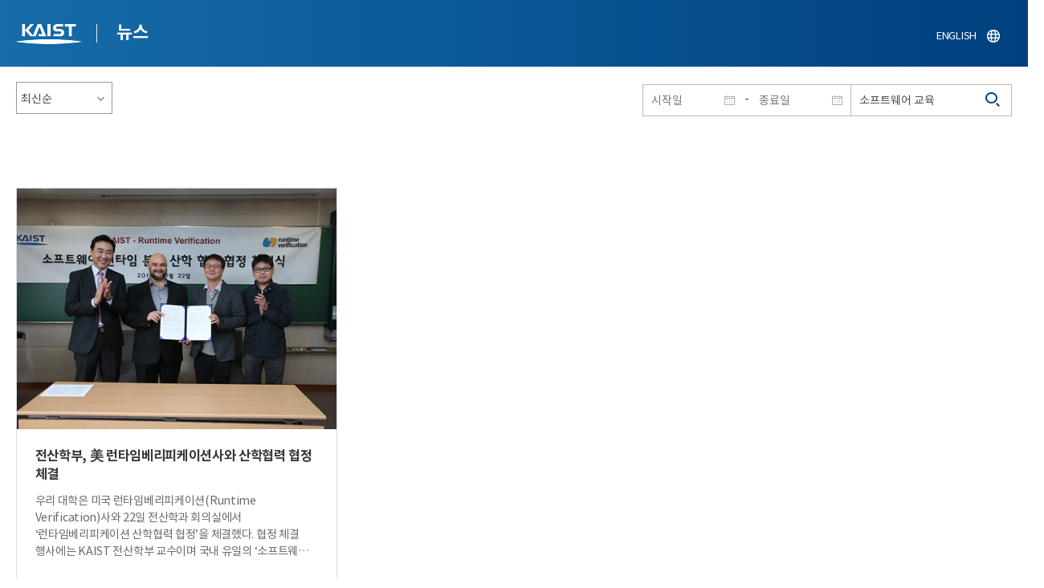

--- FILE ---
content_type: application/javascript
request_url: https://news.kaist.ac.kr/pcms/common/js/popzone/common-popup.js
body_size: 4143
content:
function popzone(param,btn,obj,auto,f,s,p,h){

		
	var param = $(param);
	var btn = param.find(btn);
	var obj = param.find(obj);

	var stop = btn.find("[data-control=stop]");
	var play = btn.find("[data-control=play]");

	var returnNodes; // 버튼 이벤트를 위해 반복 명령 받아두기
	var elem = 0;
	var fade = f;
	var speed = s;
	var data = "";

	// setup
	obj.hide().eq(0).show();
	obj.removeClass("current").eq(0).addClass("current");

	//페이징
	if(p.use==true){
		var target = param.find(p.path);
		target.html("");

		if(p.type == null){
			$.each(obj,function(e){
				target.append('<button type="button">'+(e+1)+'</button>\n');
			});
			var pbtn = target.find("button");

			pbtn.not(elem).removeClass("ov").eq(elem).addClass("ov");
			pbtn.on("click",function(event){
				clearInterval(returnNodes);
				var t = $(this);
				elem = t.index();
				pbtn.not(elem).removeClass("ov").eq(elem).addClass("ov");
				obj.not(elem).removeClass("current").eq(elem).addClass("current");
				obj.not(elem).stop(false,true).fadeOut(f/2).eq(elem).stop(false,true).fadeIn(f/2);
				stop.css({'display':'none'});
				play.css({'display':'inline-block'});
				event.preventDefault();
			});
		}

		if(p.type == 1){
			target.html("<em>"+(elem+1)+"</em>/"+obj.size());
		}
	}

	function init(n){
		if(data == "prev"){
			if(elem != 0) elem--; else elem = obj.length-1;	 
		}else{
			if(elem<obj.length-1) elem++; else elem = 0;
		}		

		if(p.use==true){
			if(p.type == null) pbtn.not(elem).removeClass("ov").eq(elem).addClass("ov");
			if(p.type == 1) target.children().text(elem+1);
		}
		obj.not(elem).removeClass("current").eq(elem).addClass("current");
		obj.not(elem).stop(true,true).fadeOut(n).eq(elem).stop(true,true).fadeIn(n);
	}

	function rotate(){ returnNodes = setInterval(function(){ init(f); },speed); } // 초단위 반복

	if(h==true) play.hide();
	if(obj.size() <= 1 ){
		// 팝업 갯수가 하나면 컨트롤을 지우고 실행하지않습니다.
		btn.hide();
		return false;
	}

	if(auto != false) rotate();
	
	// 포커스 들어오면 멈춤
	obj.children().on("focusin",function(){
		clearInterval(returnNodes);
	});

	// 멈춤
	btn.find("[data-control=stop]").on("click",function(event){
		
		clearInterval(returnNodes);
		if(h==true){
			stop.css({'display':'none'});
			play.css({'display':'inline-block'});
		}
		event.preventDefault();
	});
	
	// 시작
	btn.find("[data-control=play]").on("click",function(event){
		
		clearInterval(returnNodes);
		if(h==true){
			play.css({'display':'none'});
			stop.css({'display':'inline-block'});
		}
		rotate();
		event.preventDefault();
	});
	
	// 이전
	btn.find("[data-control=prev]").on("click",function(event){
		
		clearInterval(returnNodes);
		data = "prev";
		init(f/2);
		if(h==true){
			stop.css({'display':'none'});
			play.css({'display':'inline-block'});
		}
		event.preventDefault();
	});
	
	// 다음
	btn.find("[data-control=next]").on("click",function(event){
		
		clearInterval(returnNodes);
		data = "next";
		init(f/2);
		if(h==true){
			stop.css({'display':'none'});
			play.css({'display':'inline-block'});
		}
		event.preventDefault();
	});


	// 터치 이벤트  플리킹 구현
	var xStartpoint,xEndpoint;

	function docSTART(event){
		if(event.originalEvent.changedTouches != undefined){
			xStartpoint = Math.floor(event.originalEvent.changedTouches[0].clientX - $(this).offset().left);
		}
	}

	function docEND(event){
		if(event.originalEvent.changedTouches != undefined){
			xEndpoint = Math.floor(event.originalEvent.changedTouches[0].clientX - $(this).offset().left) - xStartpoint;
		
			if(xEndpoint < -50){ 
				data = "next";
			}else if(xEndpoint > 50){
				data = "prev";
			}else{
				return true;
			} 

			clearInterval(returnNodes);
			init(f/2);
			if(h==true){
			stop.css({'display':'none'});
			play.css({'display':'inline-block'});
			}

			event.preventDefault();
		}
	}

	param.on("touchstart",docSTART);
	param.on("touchend",docEND);
}



